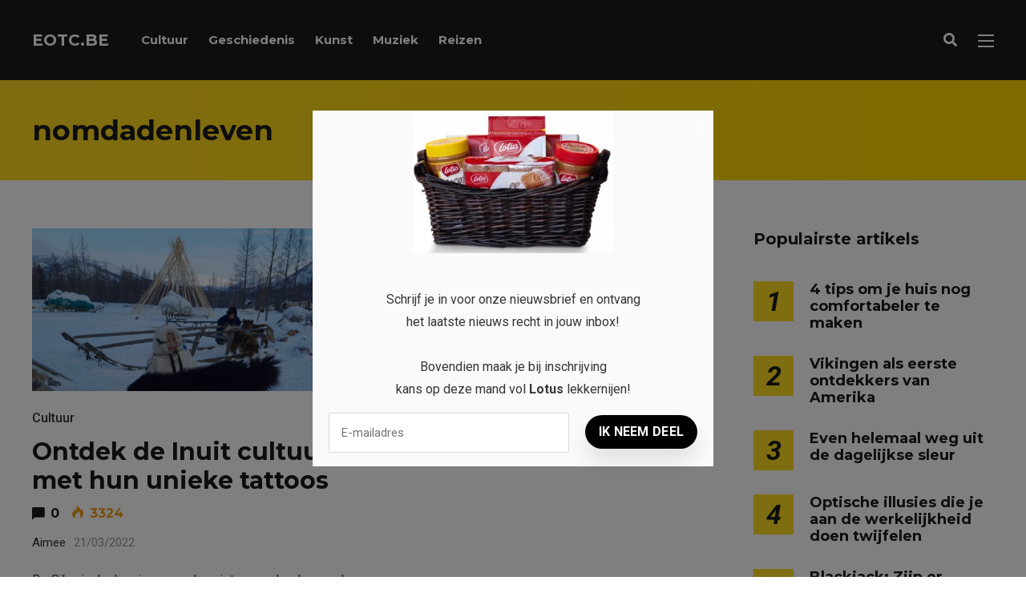

--- FILE ---
content_type: text/html; charset=UTF-8
request_url: https://eotc.be/tag/nomdadenleven/
body_size: 11760
content:
<!DOCTYPE html>
<html dir="ltr" lang="nl-BE" prefix="og: https://ogp.me/ns#">

<head>
		<meta charset="UTF-8">
	<meta name="viewport" content="width=device-width, initial-scale=1, maximum-scale=1">
	<meta name="format-detection" content="telephone=no">
	<meta name="theme-color" content="#ffda23">
	<link rel="profile" href="https://gmpg.org/xfn/11">
	<link rel="pingback" href="https://eotc.be/xmlrpc.php">
		
	<title>nomdadenleven | EOTC.be</title>

		<!-- All in One SEO 4.6.6 - aioseo.com -->
		<meta name="robots" content="max-image-preview:large" />
		<link rel="canonical" href="https://eotc.be/tag/nomdadenleven/" />
		<meta name="generator" content="All in One SEO (AIOSEO) 4.6.6" />
		<script type="application/ld+json" class="aioseo-schema">
			{"@context":"https:\/\/schema.org","@graph":[{"@type":"BreadcrumbList","@id":"https:\/\/eotc.be\/tag\/nomdadenleven\/#breadcrumblist","itemListElement":[{"@type":"ListItem","@id":"https:\/\/eotc.be\/#listItem","position":1,"name":"Home","item":"https:\/\/eotc.be\/","nextItem":"https:\/\/eotc.be\/tag\/nomdadenleven\/#listItem"},{"@type":"ListItem","@id":"https:\/\/eotc.be\/tag\/nomdadenleven\/#listItem","position":2,"name":"nomdadenleven","previousItem":"https:\/\/eotc.be\/#listItem"}]},{"@type":"CollectionPage","@id":"https:\/\/eotc.be\/tag\/nomdadenleven\/#collectionpage","url":"https:\/\/eotc.be\/tag\/nomdadenleven\/","name":"nomdadenleven | EOTC.be","inLanguage":"nl-BE","isPartOf":{"@id":"https:\/\/eotc.be\/#website"},"breadcrumb":{"@id":"https:\/\/eotc.be\/tag\/nomdadenleven\/#breadcrumblist"}},{"@type":"Organization","@id":"https:\/\/eotc.be\/#organization","name":"EOTC.be","description":"Education Outside The Classroom","url":"https:\/\/eotc.be\/"},{"@type":"WebSite","@id":"https:\/\/eotc.be\/#website","url":"https:\/\/eotc.be\/","name":"EOTC.be","description":"Education Outside The Classroom","inLanguage":"nl-BE","publisher":{"@id":"https:\/\/eotc.be\/#organization"}}]}
		</script>
		<!-- All in One SEO -->

<link rel='dns-prefetch' href='//fonts.googleapis.com' />
<link rel="alternate" type="application/rss+xml" title="EOTC.be &raquo; feed" href="https://eotc.be/feed/" />
<link rel="alternate" type="application/rss+xml" title="EOTC.be &raquo; reactiesfeed" href="https://eotc.be/comments/feed/" />
<link rel="alternate" type="application/rss+xml" title="EOTC.be &raquo; nomdadenleven tagfeed" href="https://eotc.be/tag/nomdadenleven/feed/" />
<script type="text/javascript">
/* <![CDATA[ */
window._wpemojiSettings = {"baseUrl":"https:\/\/s.w.org\/images\/core\/emoji\/15.0.3\/72x72\/","ext":".png","svgUrl":"https:\/\/s.w.org\/images\/core\/emoji\/15.0.3\/svg\/","svgExt":".svg","source":{"concatemoji":"https:\/\/eotc.be\/wp-includes\/js\/wp-emoji-release.min.js?ver=6.6.4"}};
/*! This file is auto-generated */
!function(i,n){var o,s,e;function c(e){try{var t={supportTests:e,timestamp:(new Date).valueOf()};sessionStorage.setItem(o,JSON.stringify(t))}catch(e){}}function p(e,t,n){e.clearRect(0,0,e.canvas.width,e.canvas.height),e.fillText(t,0,0);var t=new Uint32Array(e.getImageData(0,0,e.canvas.width,e.canvas.height).data),r=(e.clearRect(0,0,e.canvas.width,e.canvas.height),e.fillText(n,0,0),new Uint32Array(e.getImageData(0,0,e.canvas.width,e.canvas.height).data));return t.every(function(e,t){return e===r[t]})}function u(e,t,n){switch(t){case"flag":return n(e,"\ud83c\udff3\ufe0f\u200d\u26a7\ufe0f","\ud83c\udff3\ufe0f\u200b\u26a7\ufe0f")?!1:!n(e,"\ud83c\uddfa\ud83c\uddf3","\ud83c\uddfa\u200b\ud83c\uddf3")&&!n(e,"\ud83c\udff4\udb40\udc67\udb40\udc62\udb40\udc65\udb40\udc6e\udb40\udc67\udb40\udc7f","\ud83c\udff4\u200b\udb40\udc67\u200b\udb40\udc62\u200b\udb40\udc65\u200b\udb40\udc6e\u200b\udb40\udc67\u200b\udb40\udc7f");case"emoji":return!n(e,"\ud83d\udc26\u200d\u2b1b","\ud83d\udc26\u200b\u2b1b")}return!1}function f(e,t,n){var r="undefined"!=typeof WorkerGlobalScope&&self instanceof WorkerGlobalScope?new OffscreenCanvas(300,150):i.createElement("canvas"),a=r.getContext("2d",{willReadFrequently:!0}),o=(a.textBaseline="top",a.font="600 32px Arial",{});return e.forEach(function(e){o[e]=t(a,e,n)}),o}function t(e){var t=i.createElement("script");t.src=e,t.defer=!0,i.head.appendChild(t)}"undefined"!=typeof Promise&&(o="wpEmojiSettingsSupports",s=["flag","emoji"],n.supports={everything:!0,everythingExceptFlag:!0},e=new Promise(function(e){i.addEventListener("DOMContentLoaded",e,{once:!0})}),new Promise(function(t){var n=function(){try{var e=JSON.parse(sessionStorage.getItem(o));if("object"==typeof e&&"number"==typeof e.timestamp&&(new Date).valueOf()<e.timestamp+604800&&"object"==typeof e.supportTests)return e.supportTests}catch(e){}return null}();if(!n){if("undefined"!=typeof Worker&&"undefined"!=typeof OffscreenCanvas&&"undefined"!=typeof URL&&URL.createObjectURL&&"undefined"!=typeof Blob)try{var e="postMessage("+f.toString()+"("+[JSON.stringify(s),u.toString(),p.toString()].join(",")+"));",r=new Blob([e],{type:"text/javascript"}),a=new Worker(URL.createObjectURL(r),{name:"wpTestEmojiSupports"});return void(a.onmessage=function(e){c(n=e.data),a.terminate(),t(n)})}catch(e){}c(n=f(s,u,p))}t(n)}).then(function(e){for(var t in e)n.supports[t]=e[t],n.supports.everything=n.supports.everything&&n.supports[t],"flag"!==t&&(n.supports.everythingExceptFlag=n.supports.everythingExceptFlag&&n.supports[t]);n.supports.everythingExceptFlag=n.supports.everythingExceptFlag&&!n.supports.flag,n.DOMReady=!1,n.readyCallback=function(){n.DOMReady=!0}}).then(function(){return e}).then(function(){var e;n.supports.everything||(n.readyCallback(),(e=n.source||{}).concatemoji?t(e.concatemoji):e.wpemoji&&e.twemoji&&(t(e.twemoji),t(e.wpemoji)))}))}((window,document),window._wpemojiSettings);
/* ]]> */
</script>
<link rel='stylesheet' id='ot-google-fonts-css' href='//fonts.googleapis.com/css?family=Montserrat:300,300italic,regular,italic,500,500italic,600,600italic,700,700italic' type='text/css' media='all' />
<style id='wp-emoji-styles-inline-css' type='text/css'>

	img.wp-smiley, img.emoji {
		display: inline !important;
		border: none !important;
		box-shadow: none !important;
		height: 1em !important;
		width: 1em !important;
		margin: 0 0.07em !important;
		vertical-align: -0.1em !important;
		background: none !important;
		padding: 0 !important;
	}
</style>
<link rel='stylesheet' id='contact-form-7-css' href='https://eotc.be/wp-content/plugins/contact-form-7/includes/css/styles.css?ver=5.9.7' type='text/css' media='all' />
<link rel='stylesheet' id='easy_social_share_buttons-frontend-css' href='https://eotc.be/wp-content/plugins/easy-social-share-buttons/assets/css/frontend.min.css?ver=1.0.0' type='text/css' media='all' />
<link rel='stylesheet' id='ppress-frontend-css' href='https://eotc.be/wp-content/plugins/wp-user-avatar/assets/css/frontend.min.css?ver=4.15.11' type='text/css' media='all' />
<link rel='stylesheet' id='ppress-flatpickr-css' href='https://eotc.be/wp-content/plugins/wp-user-avatar/assets/flatpickr/flatpickr.min.css?ver=4.15.11' type='text/css' media='all' />
<link rel='stylesheet' id='ppress-select2-css' href='https://eotc.be/wp-content/plugins/wp-user-avatar/assets/select2/select2.min.css?ver=6.6.4' type='text/css' media='all' />
<link rel='stylesheet' id='js_composer_front-css' href='https://eotc.be/wp-content/plugins/js_composer/assets/css/js_composer.min.css?ver=6.2.0' type='text/css' media='all' />
<link rel='stylesheet' id='core-extend-css' href='https://eotc.be/wp-content/plugins/core-extend/assets/css/core-extend.css?ver=1' type='text/css' media='all' />
<link rel='stylesheet' id='parent-style-css' href='https://eotc.be/wp-content/themes/mag/style.css?ver=6.6.4' type='text/css' media='all' />
<link rel='stylesheet' id='mnky_main-css' href='https://eotc.be/wp-content/themes/mag-child/style.css?ver=1.0.0' type='text/css' media='all' />
<style id='mnky_main-inline-css' type='text/css'>
input[type='submit'],input[type=button], button, blockquote p:before, #site-navigation ul li.menu-button-full a, #header-container .menu-toggle-wrapper:hover span, .toggle-overlay-sidebar:hover span, .toggle-overlay-sidebar:hover span:after, .toggle-overlay-sidebar:hover span:before, .overlay-sidebar-close:hover span, .header-search .toggle-header-search:hover span, #wp-calendar #today, .widget-area .widget .tagcloud a, .article-labels span, .archive-layout .post-format-badge i, .archive-layout:not(.archive-style-2) .more-link, .rating-bar-value, .tag-links span a, .mnky-post-links .previous-post-title,.mnky-post-links .next-post-title, .page-links span, .pagination .current, .scrollToTop, .mnky_button a, .mnky_heading_wrapper h1,.mnky_heading_wrapper h2,.mnky_heading_wrapper h3,.mnky_heading_wrapper h4,.mnky_heading_wrapper h5, .mnky_heading_wrapper h6, .mp-post-format i, .mp-post-nr, #load-posts a, .ajax-load-posts .mp-load-posts a, .ajax-infinite-scroll .mp-load-posts a, .ajax-post-carousel .mp-load-posts a, .mnky-posts-grid .mpg-title, .mnt-title, .mnky-posts-slider .flex-direction-nav a {background-color:#ffda23;}			#comments span.required, #comments p.comment-notes:before, p.logged-in-as:before, p.must-log-in:before, .sticky .post-preview:after, .format-chat p:nth-child(odd):before, .page-sidebar a:hover, #site-navigation ul li a:hover, #site-navigation ul li.current-menu-item > a, #site-navigation ul li.megamenu ul li ul li a:hover, #site-navigation ul li.megamenu ul li.current-menu-item > a, #site-navigation .mnky-menu-posts .menu-post-container:hover h6, #site-navigation ul li.megamenu-tabs .submenu-content .tabs-nav li.nav-active a, .site-links .search_button:hover, .menu-toggle-wrapper:hover, #site-navigation-side a:hover, #site-navigation-side .menu-container ul li a:hover, #site-navigation-side .toggle-main-menu:hover span, .meta-views, .rating-stars, .archive-style-2 .post-content-wrapper a:hover, .archive-style-2 .post-content-wrapper .entry-content a:hover, .archive-style-2 .post-content-wrapper .mp-rating-stars span, .mp-views, .mp-rating-stars, .mp-layout-5 .mp-content-container a:hover, .mp-widget.mp-layout-5 .mp-container .mp-content-container a:hover, .mnky-posts-grid .mpg-category a, .mnky_category figcaption span, .mnky_category_link:hover figcaption span, .mnky_custom-list-item i, .mnky_service-box .service_icon i, .vc_toggle_default .vc_toggle_title .vc_toggle_icon:after, .separator_w_icon i {color:#ffda23;}					.mnky_heading_wrapper h6, .mnky-posts-grid .mpg-title {box-shadow: 10px 0 0 #ffda23, -10px 0 0 #ffda23;}			.archive-layout .post-format-badge i, .tag-links span a, .widget-area .widget .tagcloud a, .mnky-post-links .previous-post-title,.mnky-post-links .next-post-title, .page-links span, .pagination .current, .scrollToTop i, .mnky_button a, .mnky_heading_wrapper h1, .mnky_heading_wrapper h2, .mnky_heading_wrapper h3, .mnky_heading_wrapper h4, .mnky_heading_wrapper h5, .mnky_heading_wrapper h6, .mp-post-format i, .mp-post-nr, .ajax-post-carousel  .mp-load-posts i, .ajax-load-posts .mp-load-posts a, .ajax-infinite-scroll .mp-load-posts a, .mnky-posts-grid .mpg-title, .mnky-posts-grid .mpg-title a, .mnky-posts-grid .mp-views, .mnt-title, .mnky-posts-slider .flex-direction-nav a {color:#1b1b1b;}					.mnky_category figcaption span, .mnky-posts-grid .mpg-category a  {background-color:#1b1b1b;}					input:focus, textarea:focus, .rating-bar-value:after, #sidebar .widget.widget_nav_menu ul li.current-menu-item a, #sidebar.float-right .widget.widget_nav_menu ul li.current-menu-item a {border-color:#ffda23;}		.mp-container .mp-comment:after {border-left-color:#ffda23; border-top-color:#ffda23;}			.mp-ajax-loader{border-top-color:#ffda23;}			.wp-block-button__link:not(.has-background), .wp-block-button__link:not(.has-background):active, .wp-block-button__link:not(.has-background):focus, .wp-block-button__link:not(.has-background):hover, .wp-block-file .wp-block-file__button, .entry-content .wp-block-tag-cloud a {background-color:#ffda23;}			.wp-block-button__link:not(.has-text-color), .wp-block-button__link:not(.has-text-color):active, .wp-block-button__link:not(.has-text-color):focus, .wp-block-button__link:not(.has-text-color):hover, .wp-block-file .wp-block-file__button, .wp-block-file a.wp-block-file__button:active, .wp-block-file a.wp-block-file__button:focus, .wp-block-file a.wp-block-file__button:hover, .wp-block-file a.wp-block-file__button:visited, .entry-content .wp-block-tag-cloud a {color:#1b1b1b;}	#main, #site-header #header-container, #overlay-sidebar-inner, #top-bar, #mobile-site-header, #container, .inner, .page-header-inner, .header-search, .header-search .search-input {max-width:1200px; }.mps-content-container {width:1260px; }#site-navigation ul li.megamenu > ul{max-width:1200px; left: calc(50% - 600px);}@media only screen and (max-width : 1200px){#site-navigation .menu-container ul li.megamenu > ul{left:0;}}@media only screen and (max-width : 1260px){.searchform-wrapper {padding:0 30px;} .header-search .toggle-header-search {right:30px;}}@media only screen and (min-width : 1320px){.no-sidebar.container-one-column .entry-content .alignwide {width : 1320px; margin-left:-60px; margin-right : -60px;} }@media only screen and (max-width : 1380px){.no-sidebar.container-one-column .entry-content .wp-block-columns.alignwide {width : 100%; margin-left:0px; margin-right : 0px;} }body{color:#333333; font-size:16px}a, #content h4.wpb_toggle, .entry-meta-blog .meta-author, .entry-header .entry-meta, .entry-header .entry-meta a, .pagination a, .page-links a, #comments .comment-meta a, #comments .comment-reply-link, #comments h3.comment-reply-title #cancel-comment-reply-link, #comments .comment-navigation a, .mp-author a, .mp-widget .mp-container,.mp-widget .mp-container a, .mp-widget .mp-container a:hover {color:#333333;}#site-navigation, #site-navigation ul li a, #site-navigation-side .menu-container ul li a, #site-navigation .mnky-menu-posts h6 {font-family: "Montserrat",Arial,Helvetica,sans-serif;font-weight:700;}h1, h2, h3, h4, h5, h6, .previous-post-link a, .next-post-link a{font-family: "Montserrat",Arial,Helvetica,sans-serif;}.single-post .entry-content, .single-post .post_lead_content {font-size:16px}h1{font-size:30px}h2{font-size:24px}h3{font-size:20px}h4{font-size:18px}h5{font-size:16px}h6{font-size:14px}h1, h2, h3, h4, h5, h6, h1 a, h2 a, h3 a, h4 a, h5 a, h6 a {color:#1b1b1b}#comments .comment-author .fn, #wrapper .author .fn a, .mp-widget .mp-container  h2 a, .mp-widget .mp-container  h2 a:hover {color:#1b1b1b}#site-header, #site-header #header-wrapper {height:100px;}#top-bar-wrapper, #top-bar .widget_nav_menu ul li ul{background:#1b1b1b}#top-bar-wrapper .widget, #top-bar .widget-title, #top-bar .search-input {color:#ffffff}#top-bar-wrapper .widget a {color:rgba(255, 255, 255, 0.7)}#top-bar-wrapper .widget a:hover{color:#ffffff}#site-navigation ul > li > a, .site-links .menu-toggle-wrapper, .site-links .search_button, #site-logo .site-title, #site-navigation #menu-sidebar, .overlay-toggle-wrapper {line-height:100px}.header-search .search-input {height:100px}#site-navigation ul li a, #site-logo .site-title a, .site-links .search_button, .toggle-mobile-menu i, #mobile-site-header #mobile-site-logo h1.site-title a, #mobile-site-header .toggle-mobile-menu i, #mobile-site-navigation .mobile-menu-header, .header-search .search-input, .menu-toggle-wrapper {color:#ffffff}.header-search .toggle-header-search span, #header-container .menu-toggle-wrapper span, .toggle-overlay-sidebar span, .toggle-overlay-sidebar span:after {background-color:#ffffff}#site-navigation-side, #menu-sidebar .widget-title, #site-navigation-side .mp-title, #site-navigation-side .mnky-posts a, #site-navigation-side .mnky-posts a:hover, #site-navigation-side .mnky-related-posts h6 {color:#ffffff}#site-navigation ul li.megamenu ul li ul li a:hover, #site-navigation ul li.megamenu ul li.current-menu-item > a, #site-navigation .mnky-menu-posts .menu-post-container:hover h6, #site-navigation ul li.megamenu-tabs .submenu-content .tabs-nav li.nav-active a {color:#a8a6a1;}.meta-views, .mp-views {color:#f39c12}.footer-sidebar .vc_col-sm-3:nth-child(1) {width:25%}.footer-sidebar .vc_col-sm-3:nth-child(2) {width:25%}.footer-sidebar .vc_col-sm-3:nth-child(3) {width:25%}.footer-sidebar .vc_col-sm-3:nth-child(4) {width:25%}.footer-sidebar .row_two .vc_col-sm-4:nth-child(1) {width:25%}.footer-sidebar .row_two .vc_col-sm-4:nth-child(2) {width:50%}.footer-sidebar .row_two .vc_col-sm-4:nth-child(3) {width:25%}.site-info {text-align:center}
</style>
<link rel='stylesheet' id='mnky_post-icons-css' href='https://eotc.be/wp-content/themes/mag/css/post-icons.css?ver=1.0.0' type='text/css' media='all' />
<link rel='stylesheet' id='vc_font_awesome_5_shims-css' href='https://eotc.be/wp-content/plugins/js_composer/assets/lib/bower/font-awesome/css/v4-shims.min.css?ver=6.2.0' type='text/css' media='all' />
<link rel='stylesheet' id='vc_font_awesome_5-css' href='https://eotc.be/wp-content/plugins/js_composer/assets/lib/bower/font-awesome/css/all.min.css?ver=6.2.0' type='text/css' media='all' />
<link rel='stylesheet' id='mnky-fonts-css' href='//fonts.googleapis.com/css?family=Roboto%3A400%2C300italic%2C300%2C400italic%2C500%2C500italic%2C700%2C700italic%26subset%3Dlatin%2Clatin-ext&#038;ver=1.0.0' type='text/css' media='all' />
<script type="text/javascript" src="https://eotc.be/wp-includes/js/jquery/jquery.min.js?ver=3.7.1" id="jquery-core-js"></script>
<script type="text/javascript" src="https://eotc.be/wp-includes/js/jquery/jquery-migrate.min.js?ver=3.4.1" id="jquery-migrate-js"></script>
<script type="text/javascript" src="https://eotc.be/wp-content/plugins/wp-user-avatar/assets/flatpickr/flatpickr.min.js?ver=4.15.11" id="ppress-flatpickr-js"></script>
<script type="text/javascript" src="https://eotc.be/wp-content/plugins/wp-user-avatar/assets/select2/select2.min.js?ver=4.15.11" id="ppress-select2-js"></script>
<link rel="https://api.w.org/" href="https://eotc.be/wp-json/" /><link rel="alternate" title="JSON" type="application/json" href="https://eotc.be/wp-json/wp/v2/tags/507" /><link rel="EditURI" type="application/rsd+xml" title="RSD" href="https://eotc.be/xmlrpc.php?rsd" />
<meta name="generator" content="WordPress 6.6.4" />
<meta name="generator" content="Powered by WPBakery Page Builder - drag and drop page builder for WordPress."/>
<script src="https://hq.volomedia.com/vm-qykaxy.js" async="async"></script>
<!-- Global site tag (gtag.js) - Google Analytics -->
<script async src="https://www.googletagmanager.com/gtag/js?id=UA-173990860-2"></script>
<script>
  window.dataLayer = window.dataLayer || [];
  function gtag(){dataLayer.push(arguments);}
  gtag('js', new Date());

  gtag('config', 'UA-173990860-2');
</script>

<script async src="https://pagead2.googlesyndication.com/pagead/js/adsbygoogle.js?client=ca-pub-9607008006084851"
     crossorigin="anonymous"></script><link rel="icon" href="https://eotc.be/wp-content/uploads/2017/06/e-ico-100x100.png" sizes="32x32" />
<link rel="icon" href="https://eotc.be/wp-content/uploads/2017/06/e-ico-200x200.png" sizes="192x192" />
<link rel="apple-touch-icon" href="https://eotc.be/wp-content/uploads/2017/06/e-ico-200x200.png" />
<meta name="msapplication-TileImage" content="https://eotc.be/wp-content/uploads/2017/06/e-ico-300x300.png" />
<noscript><style> .wpb_animate_when_almost_visible { opacity: 1; }</style></noscript></head>
	
<body class="archive tag tag-nomdadenleven tag-507 sticky-sidebar wpb-js-composer js-comp-ver-6.2.0 vc_responsive" id="site-body" itemscope itemtype="http://schema.org/WebPage">

		
	<div id="wrapper">
		
	
		
			


	
<header id="mobile-site-header" class="mobile-header">
	<div id="mobile-site-logo">
		<h1 class="site-title"><a href="https://eotc.be/" title="EOTC.be" rel="home">EOTC.be</a></h1>	</div>	
	
	
	
	<a href="#mobile-site-navigation" class="toggle-mobile-menu"><i class="fa fa-bars"></i></a>	
</header>	
	
<header id="site-header" class="" itemscope itemtype="http://schema.org/WPHeader">
	<div id="header-wrapper">
		<div id="header-container" class="clearfix">
			<div id="site-logo">
				<h1 class="site-title"><a href="https://eotc.be/" title="EOTC.be" rel="home">EOTC.be</a></h1>			</div>			
			
			<div id="site-navigation" itemscope itemtype="http://schema.org/SiteNavigationElement">
				<nav id="primary-navigation" class="menu-container"><ul id="menu-header-menu" class="menu"><li id="menu-item-1105" class="menu-item menu-item-type-taxonomy menu-item-object-category menu-item-1105"><a href="https://eotc.be/category/cultuur/">Cultuur</a></li>
<li id="menu-item-1106" class="menu-item menu-item-type-taxonomy menu-item-object-category menu-item-1106"><a href="https://eotc.be/category/geschiedenis/">Geschiedenis</a></li>
<li id="menu-item-1107" class="menu-item menu-item-type-taxonomy menu-item-object-category menu-item-1107"><a href="https://eotc.be/category/kunst/">Kunst</a></li>
<li id="menu-item-1108" class="menu-item menu-item-type-taxonomy menu-item-object-category menu-item-1108"><a href="https://eotc.be/category/muziek/">Muziek</a></li>
<li id="menu-item-1109" class="menu-item menu-item-type-taxonomy menu-item-object-category menu-item-1109"><a href="https://eotc.be/category/reizen/">Reizen</a></li>
</ul></nav>				
				<div class="site-links">
					
											<button class="toggle-header-search search_button" type="button">
							<i class="fa fa-search"></i>
						</button>
						
					
										
											<div class="menu-toggle-wrapper">
							<div class="toggle-main-menu">
							  <span></span>
							  <span></span>
							  <span></span>
							</div>
						</div>
										
				</div>
			
							</div><!-- #site-navigation -->
											
							<div class="header-search">
						<div class="searchform-wrapper">
		<form method="get" class="searchform" action="https://eotc.be/">
			<input onfocus="this.value=''" onblur="this.value='Typ en druk op enter om te zoeken...'" type="text" value="Zoek..." name="s" class="search-input" />
		</form>
	</div>					<div class="toggle-header-search">
						<span></span>
						<span></span>
					</div>
				</div>
			
		</div><!-- #header-container -->
	</div><!-- #header-wrapper -->	
</header><!-- #site-header -->

		
	<div id="site-navigation-side">
		<div class="menu-toggle-wrapper">
			<div class="toggle-main-menu open">
				<span></span>
				<span></span>
			</div>
		</div>	
		<nav id="side-navigation" class="menu-container" itemscope="itemscope" itemtype="http://schema.org/SiteNavigationElement"><ul id="menu-side-menu" class="menu"><li id="menu-item-957" class="menu-item menu-item-type-post_type menu-item-object-page menu-item-957"><a href="https://eotc.be/home/">Home</a></li>
</ul></nav>			
		</div><!-- #site-navigation -->

		
	
		
	
		<header class="page-header clearfix">
			<div class="page-header-inner">	
				<h1>
					nomdadenleven				
				</h1>	
							
							</div>	
		</header><!-- .page-header -->
			
		
		
		<div id="main" class="clearfix">

		

		<div id="container">
			
				<div id="content" class="float-left with-sidebar">
					<div class="archive-container clearfix">
								
	<article itemtype="http://schema.org/Article" itemscope="" id="post-1369" class="archive-layout clearfix archive-style-1 layout-two-column post-1369 post type-post status-publish format-standard has-post-thumbnail hentry category-cultuur tag-alaska tag-bijzondere-cultuur tag-groenland tag-inuit tag-inuit-cultuur tag-inuit-tattoo tag-inuit-vrouw tag-klimaatveranderingen tag-leefomstandigheden tag-markeringen tag-nomdadenleven tag-nuliajuk tag-oorspronkelijke-bewoners-van-het-noorden tag-poolcirkel tag-religie tag-siberie tag-sjamanisme tag-tattoo tag-tekeningen tag-unieke-volk tag-v-vormige-tattoo tag-vrouw tag-vrouwelijkheid" >
	
			
			
			
			
			<a class="post-preview" href="https://eotc.be/ontdek-de-inuit-cultuur-met-hun-unieke-tattoos/" target="_self" rel="bookmark"><div itemprop="image" itemscope itemtype="https://schema.org/ImageObject"><img width="600" height="300" src="https://eotc.be/wp-content/uploads/2022/03/cover-foto-600x300.webp" class="attachment-mnky_size-600x400 size-mnky_size-600x400 wp-post-image" alt="Ontdek de Inuit cultuur met hun unieke tattoos" decoding="async" fetchpriority="high" /><meta itemprop="url" content="https://eotc.be/wp-content/uploads/2022/03/cover-foto.webp"><meta itemprop="width" content="728"><meta itemprop="height" content="300"></div></a>			
							<div class="entry-category"><a href="https://eotc.be/category/cultuur/" rel="category tag">Cultuur</a></div>
						
			<header class="post-entry-header">
				<h2 class="entry-title"><a itemprop="mainEntityOfPage" href="https://eotc.be/ontdek-de-inuit-cultuur-met-hun-unieke-tattoos/" target="_self" title="View Ontdek de Inuit cultuur met hun unieke tattoos" rel="bookmark"><span itemprop="headline">Ontdek de Inuit cultuur met hun unieke tattoos</span></a><span class="entry-meta-interaction-blog"><span class="meta-comments"><i class="post-icon icon-comments"></i> <a href="https://eotc.be/ontdek-de-inuit-cultuur-met-hun-unieke-tattoos/#respond">0</a></span><meta itemprop="interactionCount" content="UserComments:0"/><span class="meta-views"><span class="mnky-views" title="Views"><i class="post-icon icon-views"></i> 3324</span><meta itemprop="interactionCount" content="UserPageVisits:3324"/></span></span></h2>
			</header><!-- .entry-header -->
			
			<div class="entry-meta-blog"><a class="meta-author url" href="https://eotc.be/author/aimee/" title="View all posts by Aimee" rel="author"><span itemprop="author" itemscope itemtype="http://schema.org/Person"><span itemprop="name">Aimee</span></span></a><a href="https://eotc.be/ontdek-de-inuit-cultuur-met-hun-unieke-tattoos/" class="meta-date-link" title="View Ontdek de Inuit cultuur met hun unieke tattoos"><span class="meta-date"><time class="published" datetime="2022-03-21T10:39:00+02:00" itemprop="datePublished">21/03/2022</time><time class="meta-date-modified updated" datetime="2022-03-24T11:39:27+02:00" itemprop="dateModified">24/03/2022</time></span></a></div>			
			
							<div itemprop="articleBody" class="entry-summary">
					<p>De Siberische kou is voor velen niet weggelegd, maar de Inuit kennen niet beter. Dit bijzondere volk woont in Alaska en Groenland. Omdat deze gebieden binnen de poolcirkel liggen, kunnen de temperaturen tot wel zestig graden onder nul dalen. De &hellip; <a href="#">Read more</a></p>
				</div>
						
			
			
		
		
				
		
				
		<div class="hidden-meta" itemprop="publisher" itemscope itemtype="https://schema.org/Organization">
			<div class="hidden-meta" itemprop="logo" itemscope itemtype="https://schema.org/ImageObject">
			<meta itemprop="url" content="">
			<meta itemprop="width" content="">
			<meta itemprop="height" content="">
			</div>
			<meta itemprop="name" content="EOTC.be">
		</div>	
	</article><!-- #post-1369 -->						
													<div class="pagination">
															</div>
											</div>
					
				</div><!-- #content -->

				<div id="sidebar" class="float-right">
					
<aside class="page-sidebar" itemscope itemtype="http://schema.org/WPSideBar">
	<div class="widget-area">
		<div id="mnky_article_block_widget-7" class="widget widget_mnky_article_block_widget"><h3 class="widget-title">Populairste artikels</h3><div class="mnky-posts clearfix mp-layout-3 column-count-1 mp-widget" data-id="" ><div itemscope itemtype="http://schema.org/Article" class="clearfix mp-container numbered-post mp-post-1"><div class="mp-inner-container"><div class="mp-post-nr" >1</div><div class="mp-content-container"><div class="mp-header mp-element"><h2 class="mp-title" style="font-size:18px;"><a itemprop="mainEntityOfPage" href="https://eotc.be/4-tips-om-je-huis-nog-comfortabeler-te-maken/" title="View 4 tips om je huis nog comfortabeler te maken" rel="bookmark"><span itemprop="headline" >4 tips om je huis nog comfortabeler te maken</span></a></h2></div><div class="hidden-meta" itemprop="author" itemscope itemtype="http://schema.org/Person"><meta itemprop="name" content="Redactie"></div><time datetime="2024-07-03T11:21:49+02:00" itemprop="datePublished"></time><time class="meta-date-modified" datetime="2024-07-03T11:21:49+02:00" itemprop="dateModified"></time><div class="hidden-meta" itemprop="image" itemscope itemtype="https://schema.org/ImageObject"><meta itemprop="url" content="https://eotc.be/wp-content/uploads/2024/07/Heldere-Glazen-in-een-Woning.jpg"><meta itemprop="width" content="728"><meta itemprop="height" content="485"></div><div class="hidden-meta" itemprop="publisher" itemscope itemtype="https://schema.org/Organization">
			<div class="hidden-meta" itemprop="logo" itemscope itemtype="https://schema.org/ImageObject">
			<meta itemprop="url" content="">
			<meta itemprop="width" content="">
			<meta itemprop="height" content="">
			</div>
			<meta itemprop="name" content="EOTC.be">
			</div></div></div></div><div itemscope itemtype="http://schema.org/Article" class="clearfix mp-container numbered-post mp-post-2"><div class="mp-inner-container"><div class="mp-post-nr" >2</div><div class="mp-content-container"><div class="mp-header mp-element"><h2 class="mp-title" style="font-size:18px;"><a itemprop="mainEntityOfPage" href="https://eotc.be/vikingen-als-eerste-ontdekkers-van-amerika/" title="View Vikingen als eerste ontdekkers van Amerika" rel="bookmark"><span itemprop="headline" >Vikingen als eerste ontdekkers van Amerika</span></a></h2></div><div class="hidden-meta" itemprop="author" itemscope itemtype="http://schema.org/Person"><meta itemprop="name" content="Florence"></div><time datetime="2021-06-09T12:00:28+02:00" itemprop="datePublished"></time><time class="meta-date-modified" datetime="2021-06-02T13:04:37+02:00" itemprop="dateModified"></time><div class="hidden-meta" itemprop="image" itemscope itemtype="https://schema.org/ImageObject"><meta itemprop="url" content="https://eotc.be/wp-content/uploads/2021/06/EOTC-artikel-15.jpg"><meta itemprop="width" content="728"><meta itemprop="height" content="300"></div><div class="hidden-meta" itemprop="publisher" itemscope itemtype="https://schema.org/Organization">
			<div class="hidden-meta" itemprop="logo" itemscope itemtype="https://schema.org/ImageObject">
			<meta itemprop="url" content="">
			<meta itemprop="width" content="">
			<meta itemprop="height" content="">
			</div>
			<meta itemprop="name" content="EOTC.be">
			</div></div></div></div><div itemscope itemtype="http://schema.org/Article" class="clearfix mp-container numbered-post mp-post-3"><div class="mp-inner-container"><div class="mp-post-nr" >3</div><div class="mp-content-container"><div class="mp-header mp-element"><h2 class="mp-title" style="font-size:18px;"><a itemprop="mainEntityOfPage" href="https://eotc.be/even-helemaal-weg-uit-de-dagelijkse-sleur/" title="View Even helemaal weg uit de dagelijkse sleur" rel="bookmark"><span itemprop="headline" >Even helemaal weg uit de dagelijkse sleur</span></a></h2></div><div class="hidden-meta" itemprop="author" itemscope itemtype="http://schema.org/Person"><meta itemprop="name" content="Redactie"></div><time datetime="2023-10-20T12:11:50+02:00" itemprop="datePublished"></time><time class="meta-date-modified" datetime="2023-10-20T12:11:50+02:00" itemprop="dateModified"></time><div class="hidden-meta" itemprop="image" itemscope itemtype="https://schema.org/ImageObject"><meta itemprop="url" content="https://eotc.be/wp-content/uploads/2023/10/Relax-Time.jpg"><meta itemprop="width" content="728"><meta itemprop="height" content="364"></div><div class="hidden-meta" itemprop="publisher" itemscope itemtype="https://schema.org/Organization">
			<div class="hidden-meta" itemprop="logo" itemscope itemtype="https://schema.org/ImageObject">
			<meta itemprop="url" content="">
			<meta itemprop="width" content="">
			<meta itemprop="height" content="">
			</div>
			<meta itemprop="name" content="EOTC.be">
			</div></div></div></div><div itemscope itemtype="http://schema.org/Article" class="clearfix mp-container numbered-post mp-post-4"><div class="mp-inner-container"><div class="mp-post-nr" >4</div><div class="mp-content-container"><div class="mp-header mp-element"><h2 class="mp-title" style="font-size:18px;"><a itemprop="mainEntityOfPage" href="https://eotc.be/optische-illusies-die-je-aan-de-werkelijkheid-doen-twijfelen/" title="View Optische illusies die je aan de werkelijkheid doen twijfelen" rel="bookmark"><span itemprop="headline" >Optische illusies die je aan de werkelijkheid doen twijfelen</span></a></h2></div><div class="hidden-meta" itemprop="author" itemscope itemtype="http://schema.org/Person"><meta itemprop="name" content="Eleni"></div><time datetime="2020-07-02T14:42:32+02:00" itemprop="datePublished"></time><time class="meta-date-modified" datetime="2021-05-12T08:46:39+02:00" itemprop="dateModified"></time><div class="hidden-meta" itemprop="image" itemscope itemtype="https://schema.org/ImageObject"><meta itemprop="url" content="https://eotc.be/wp-content/uploads/2020/07/EOTC-artikel-1.jpg"><meta itemprop="width" content="728"><meta itemprop="height" content="300"></div><div class="hidden-meta" itemprop="publisher" itemscope itemtype="https://schema.org/Organization">
			<div class="hidden-meta" itemprop="logo" itemscope itemtype="https://schema.org/ImageObject">
			<meta itemprop="url" content="">
			<meta itemprop="width" content="">
			<meta itemprop="height" content="">
			</div>
			<meta itemprop="name" content="EOTC.be">
			</div></div></div></div><div itemscope itemtype="http://schema.org/Article" class="clearfix mp-container numbered-post mp-post-5"><div class="mp-inner-container"><div class="mp-post-nr" >5</div><div class="mp-content-container"><div class="mp-header mp-element"><h2 class="mp-title" style="font-size:18px;"><a itemprop="mainEntityOfPage" href="https://eotc.be/blackjack-zijn-er-strategieen-om-beter-te-spelen/" title="View Blackjack: Zijn er strategieën om beter te spelen?" rel="bookmark"><span itemprop="headline" >Blackjack: Zijn er strategieën om beter te spelen?</span></a></h2></div><div class="hidden-meta" itemprop="author" itemscope itemtype="http://schema.org/Person"><meta itemprop="name" content="Redactie"></div><time datetime="2022-12-05T14:12:49+02:00" itemprop="datePublished"></time><time class="meta-date-modified" datetime="2022-12-19T15:45:52+02:00" itemprop="dateModified"></time><div class="hidden-meta" itemprop="image" itemscope itemtype="https://schema.org/ImageObject"><meta itemprop="url" content="https://eotc.be/wp-content/uploads/2022/12/Online-Blackjack-Cards.jpg"><meta itemprop="width" content="728"><meta itemprop="height" content="410"></div><div class="hidden-meta" itemprop="publisher" itemscope itemtype="https://schema.org/Organization">
			<div class="hidden-meta" itemprop="logo" itemscope itemtype="https://schema.org/ImageObject">
			<meta itemprop="url" content="">
			<meta itemprop="width" content="">
			<meta itemprop="height" content="">
			</div>
			<meta itemprop="name" content="EOTC.be">
			</div></div></div></div></div></div>	</div>
</aside><!-- .page-sidebar -->				</div>
				
					</div><!-- #container -->
		
	</div><!-- #main  -->

	
<footer class="site-footer" id="site-footer" itemscope itemtype="http://schema.org/WPFooter">

					<div class="footer-sidebar clearfix" itemscope itemtype="http://schema.org/WPSideBar">
							<div class="inner">
											<div class="vc_row row_one">
															<div class="vc_col-sm-3">
									<div class="widget-area">
										<div id="custom_html-17" class="widget_text widget widget_custom_html"><div class="textwidget custom-html-widget"><div class="fb-page" data-href="https://www.facebook.com/Education-Outside-The-Classroom-EOTC-100408325071125/?ref=br_rs" data-tabs="" data-width="" data-height="" data-small-header="false" data-adapt-container-width="true" data-hide-cover="false" data-show-facepile="false">
<blockquote class="fb-xfbml-parse-ignore" cite="https://www.facebook.com/Education-Outside-The-Classroom-EOTC-100408325071125/?ref=br_rs"><a href="https://www.facebook.com/Education-Outside-The-Classroom-EOTC-100408325071125/?ref=br_rs">Education Outside The Classroom (EOTC)</a></blockquote>
</div></div></div><div id="nav_menu-4" class="widget widget_nav_menu"><div class="menu-header-menu-container"><ul id="menu-header-menu-1" class="menu"><li class="menu-item menu-item-type-taxonomy menu-item-object-category menu-item-1105"><a href="https://eotc.be/category/cultuur/">Cultuur</a></li>
<li class="menu-item menu-item-type-taxonomy menu-item-object-category menu-item-1106"><a href="https://eotc.be/category/geschiedenis/">Geschiedenis</a></li>
<li class="menu-item menu-item-type-taxonomy menu-item-object-category menu-item-1107"><a href="https://eotc.be/category/kunst/">Kunst</a></li>
<li class="menu-item menu-item-type-taxonomy menu-item-object-category menu-item-1108"><a href="https://eotc.be/category/muziek/">Muziek</a></li>
<li class="menu-item menu-item-type-taxonomy menu-item-object-category menu-item-1109"><a href="https://eotc.be/category/reizen/">Reizen</a></li>
</ul></div></div>									</div>
								</div>
							
															<div class="vc_col-sm-3">
									<div class="widget-area">
										<div id="mnky_article_block_widget-8" class="widget widget_mnky_article_block_widget"><h3 class="widget-title">Meest recent</h3><div class="mnky-posts clearfix mp-layout-4 column-count-1 mp-widget" data-id="" ><div itemscope itemtype="http://schema.org/Article" class="clearfix mp-container  mp-post-1"><div class="mp-inner-container"><a href="https://eotc.be/de-voordelen-van-fietsen-voor-mensen-met-mobiliteitsbeperkingen/" class="mp-image-url" rel="bookmark"><div class="mp-image" itemprop="image" itemscope itemtype="https://schema.org/ImageObject"><img width="600" height="400" src="https://eotc.be/wp-content/uploads/2024/12/Fietsen-voor-Mensen-met-Mobiliteitsbeperkingen-600x400.jpg" class="attachment-mnky_size-600x400 size-mnky_size-600x400 wp-post-image" alt="Fietsen voor Mensen met Mobiliteitsbeperkingen" decoding="async" loading="lazy" srcset="https://eotc.be/wp-content/uploads/2024/12/Fietsen-voor-Mensen-met-Mobiliteitsbeperkingen-600x400.jpg 600w, https://eotc.be/wp-content/uploads/2024/12/Fietsen-voor-Mensen-met-Mobiliteitsbeperkingen-300x200.jpg 300w" sizes="(max-width: 600px) 100vw, 600px" /><meta itemprop="url" content="https://eotc.be/wp-content/uploads/2024/12/Fietsen-voor-Mensen-met-Mobiliteitsbeperkingen.jpg"><meta itemprop="width" content="728"><meta itemprop="height" content="546"></div></a><div class="mp-content-container"><div class="mp-header mp-element"><h2 class="mp-title" style="font-size:16px;"><a itemprop="mainEntityOfPage" href="https://eotc.be/de-voordelen-van-fietsen-voor-mensen-met-mobiliteitsbeperkingen/" title="View De voordelen van fietsen voor mensen met mobiliteitsbeperkingen" rel="bookmark"><span itemprop="headline" >De voordelen van fietsen voor mensen met mobiliteitsbeperkingen</span></a></h2></div><div class="hidden-meta" itemprop="author" itemscope itemtype="http://schema.org/Person"><meta itemprop="name" content="Redactie"></div><time datetime="2024-12-04T14:52:21+02:00" itemprop="datePublished"></time><time class="meta-date-modified" datetime="2024-12-04T14:52:21+02:00" itemprop="dateModified"></time><div class="hidden-meta" itemprop="image" itemscope itemtype="https://schema.org/ImageObject"><meta itemprop="url" content="https://eotc.be/wp-content/uploads/2024/12/Fietsen-voor-Mensen-met-Mobiliteitsbeperkingen.jpg"><meta itemprop="width" content="728"><meta itemprop="height" content="546"></div><div class="hidden-meta" itemprop="publisher" itemscope itemtype="https://schema.org/Organization">
			<div class="hidden-meta" itemprop="logo" itemscope itemtype="https://schema.org/ImageObject">
			<meta itemprop="url" content="">
			<meta itemprop="width" content="">
			<meta itemprop="height" content="">
			</div>
			<meta itemprop="name" content="EOTC.be">
			</div></div></div></div><div itemscope itemtype="http://schema.org/Article" class="clearfix mp-container  mp-post-2"><div class="mp-inner-container"><a href="https://eotc.be/waarom-moet-je-op-letten-bij-het-bedrukken-van-kleding/" class="mp-image-url" rel="bookmark"><div class="mp-image" itemprop="image" itemscope itemtype="https://schema.org/ImageObject"><img width="600" height="400" src="https://eotc.be/wp-content/uploads/2024/12/Kleding-Bedrukken-600x400.jpg" class="attachment-mnky_size-600x400 size-mnky_size-600x400 wp-post-image" alt="Kleding Bedrukken" decoding="async" loading="lazy" srcset="https://eotc.be/wp-content/uploads/2024/12/Kleding-Bedrukken-600x400.jpg 600w, https://eotc.be/wp-content/uploads/2024/12/Kleding-Bedrukken-300x200.jpg 300w, https://eotc.be/wp-content/uploads/2024/12/Kleding-Bedrukken.jpg 728w" sizes="(max-width: 600px) 100vw, 600px" /><meta itemprop="url" content="https://eotc.be/wp-content/uploads/2024/12/Kleding-Bedrukken.jpg"><meta itemprop="width" content="728"><meta itemprop="height" content="485"></div></a><div class="mp-content-container"><div class="mp-header mp-element"><h2 class="mp-title" style="font-size:16px;"><a itemprop="mainEntityOfPage" href="https://eotc.be/waarom-moet-je-op-letten-bij-het-bedrukken-van-kleding/" title="View Waarom moet je op letten bij het bedrukken van kleding?" rel="bookmark"><span itemprop="headline" >Waarom moet je op letten bij het bedrukken van kleding?</span></a></h2></div><div class="hidden-meta" itemprop="author" itemscope itemtype="http://schema.org/Person"><meta itemprop="name" content="Redactie"></div><time datetime="2024-12-04T09:49:52+02:00" itemprop="datePublished"></time><time class="meta-date-modified" datetime="2024-12-04T09:49:52+02:00" itemprop="dateModified"></time><div class="hidden-meta" itemprop="image" itemscope itemtype="https://schema.org/ImageObject"><meta itemprop="url" content="https://eotc.be/wp-content/uploads/2024/12/Kleding-Bedrukken.jpg"><meta itemprop="width" content="728"><meta itemprop="height" content="485"></div><div class="hidden-meta" itemprop="publisher" itemscope itemtype="https://schema.org/Organization">
			<div class="hidden-meta" itemprop="logo" itemscope itemtype="https://schema.org/ImageObject">
			<meta itemprop="url" content="">
			<meta itemprop="width" content="">
			<meta itemprop="height" content="">
			</div>
			<meta itemprop="name" content="EOTC.be">
			</div></div></div></div><div itemscope itemtype="http://schema.org/Article" class="clearfix mp-container  mp-post-3"><div class="mp-inner-container"><a href="https://eotc.be/4-tips-om-je-huis-nog-comfortabeler-te-maken/" class="mp-image-url" rel="bookmark"><div class="mp-image" itemprop="image" itemscope itemtype="https://schema.org/ImageObject"><img width="600" height="400" src="https://eotc.be/wp-content/uploads/2024/07/Heldere-Glazen-in-een-Woning-600x400.jpg" class="attachment-mnky_size-600x400 size-mnky_size-600x400 wp-post-image" alt="Heldere Glazen in een Woning" decoding="async" loading="lazy" srcset="https://eotc.be/wp-content/uploads/2024/07/Heldere-Glazen-in-een-Woning-600x400.jpg 600w, https://eotc.be/wp-content/uploads/2024/07/Heldere-Glazen-in-een-Woning-300x200.jpg 300w, https://eotc.be/wp-content/uploads/2024/07/Heldere-Glazen-in-een-Woning.jpg 728w" sizes="(max-width: 600px) 100vw, 600px" /><meta itemprop="url" content="https://eotc.be/wp-content/uploads/2024/07/Heldere-Glazen-in-een-Woning.jpg"><meta itemprop="width" content="728"><meta itemprop="height" content="485"></div></a><div class="mp-content-container"><div class="mp-header mp-element"><h2 class="mp-title" style="font-size:16px;"><a itemprop="mainEntityOfPage" href="https://eotc.be/4-tips-om-je-huis-nog-comfortabeler-te-maken/" title="View 4 tips om je huis nog comfortabeler te maken" rel="bookmark"><span itemprop="headline" >4 tips om je huis nog comfortabeler te maken</span></a></h2></div><div class="hidden-meta" itemprop="author" itemscope itemtype="http://schema.org/Person"><meta itemprop="name" content="Redactie"></div><time datetime="2024-07-03T11:21:49+02:00" itemprop="datePublished"></time><time class="meta-date-modified" datetime="2024-07-03T11:21:49+02:00" itemprop="dateModified"></time><div class="hidden-meta" itemprop="image" itemscope itemtype="https://schema.org/ImageObject"><meta itemprop="url" content="https://eotc.be/wp-content/uploads/2024/07/Heldere-Glazen-in-een-Woning.jpg"><meta itemprop="width" content="728"><meta itemprop="height" content="485"></div><div class="hidden-meta" itemprop="publisher" itemscope itemtype="https://schema.org/Organization">
			<div class="hidden-meta" itemprop="logo" itemscope itemtype="https://schema.org/ImageObject">
			<meta itemprop="url" content="">
			<meta itemprop="width" content="">
			<meta itemprop="height" content="">
			</div>
			<meta itemprop="name" content="EOTC.be">
			</div></div></div></div><div itemscope itemtype="http://schema.org/Article" class="clearfix mp-container  mp-post-4"><div class="mp-inner-container"><a href="https://eotc.be/lasershooting-voor-evenementen/" class="mp-image-url" rel="bookmark"><div class="mp-image" itemprop="image" itemscope itemtype="https://schema.org/ImageObject"><img width="600" height="400" src="https://eotc.be/wp-content/uploads/2024/04/Lasershooting-600x400.jpg" class="attachment-mnky_size-600x400 size-mnky_size-600x400 wp-post-image" alt="Lasershooting" decoding="async" loading="lazy" srcset="https://eotc.be/wp-content/uploads/2024/04/Lasershooting-600x400.jpg 600w, https://eotc.be/wp-content/uploads/2024/04/Lasershooting-300x200.jpg 300w" sizes="(max-width: 600px) 100vw, 600px" /><meta itemprop="url" content="https://eotc.be/wp-content/uploads/2024/04/Lasershooting.jpg"><meta itemprop="width" content="728"><meta itemprop="height" content="488"></div></a><div class="mp-content-container"><div class="mp-header mp-element"><h2 class="mp-title" style="font-size:16px;"><a itemprop="mainEntityOfPage" href="https://eotc.be/lasershooting-voor-evenementen/" title="View Lasershooting voor evenementen" rel="bookmark"><span itemprop="headline" >Lasershooting voor evenementen</span></a></h2></div><div class="hidden-meta" itemprop="author" itemscope itemtype="http://schema.org/Person"><meta itemprop="name" content="Redactie"></div><time datetime="2024-04-30T09:05:46+02:00" itemprop="datePublished"></time><time class="meta-date-modified" datetime="2024-04-30T09:05:46+02:00" itemprop="dateModified"></time><div class="hidden-meta" itemprop="image" itemscope itemtype="https://schema.org/ImageObject"><meta itemprop="url" content="https://eotc.be/wp-content/uploads/2024/04/Lasershooting.jpg"><meta itemprop="width" content="728"><meta itemprop="height" content="488"></div><div class="hidden-meta" itemprop="publisher" itemscope itemtype="https://schema.org/Organization">
			<div class="hidden-meta" itemprop="logo" itemscope itemtype="https://schema.org/ImageObject">
			<meta itemprop="url" content="">
			<meta itemprop="width" content="">
			<meta itemprop="height" content="">
			</div>
			<meta itemprop="name" content="EOTC.be">
			</div></div></div></div><div itemscope itemtype="http://schema.org/Article" class="clearfix mp-container  mp-post-5"><div class="mp-inner-container"><a href="https://eotc.be/even-helemaal-weg-uit-de-dagelijkse-sleur/" class="mp-image-url" rel="bookmark"><div class="mp-image" itemprop="image" itemscope itemtype="https://schema.org/ImageObject"><img width="600" height="364" src="https://eotc.be/wp-content/uploads/2023/10/Relax-Time-600x364.jpg" class="attachment-mnky_size-600x400 size-mnky_size-600x400 wp-post-image" alt="Relax Time" decoding="async" loading="lazy" /><meta itemprop="url" content="https://eotc.be/wp-content/uploads/2023/10/Relax-Time.jpg"><meta itemprop="width" content="728"><meta itemprop="height" content="364"></div></a><div class="mp-content-container"><div class="mp-header mp-element"><h2 class="mp-title" style="font-size:16px;"><a itemprop="mainEntityOfPage" href="https://eotc.be/even-helemaal-weg-uit-de-dagelijkse-sleur/" title="View Even helemaal weg uit de dagelijkse sleur" rel="bookmark"><span itemprop="headline" >Even helemaal weg uit de dagelijkse sleur</span></a></h2></div><div class="hidden-meta" itemprop="author" itemscope itemtype="http://schema.org/Person"><meta itemprop="name" content="Redactie"></div><time datetime="2023-10-20T12:11:50+02:00" itemprop="datePublished"></time><time class="meta-date-modified" datetime="2023-10-20T12:11:50+02:00" itemprop="dateModified"></time><div class="hidden-meta" itemprop="image" itemscope itemtype="https://schema.org/ImageObject"><meta itemprop="url" content="https://eotc.be/wp-content/uploads/2023/10/Relax-Time.jpg"><meta itemprop="width" content="728"><meta itemprop="height" content="364"></div><div class="hidden-meta" itemprop="publisher" itemscope itemtype="https://schema.org/Organization">
			<div class="hidden-meta" itemprop="logo" itemscope itemtype="https://schema.org/ImageObject">
			<meta itemprop="url" content="">
			<meta itemprop="width" content="">
			<meta itemprop="height" content="">
			</div>
			<meta itemprop="name" content="EOTC.be">
			</div></div></div></div></div></div>									</div>	
								</div>
							
															<div class="vc_col-sm-3">
									<div class="widget-area">
										<div id="mnky_article_block_widget-6" class="widget widget_mnky_article_block_widget"><h3 class="widget-title">Populair</h3><div class="mnky-posts clearfix mp-layout-4 column-count-1 mp-widget" data-id="" ><div itemscope itemtype="http://schema.org/Article" class="clearfix mp-container  mp-post-1"><div class="mp-inner-container"><a href="https://eotc.be/4-tips-om-je-huis-nog-comfortabeler-te-maken/" class="mp-image-url" rel="bookmark"><div class="mp-image" itemprop="image" itemscope itemtype="https://schema.org/ImageObject"><img width="600" height="400" src="https://eotc.be/wp-content/uploads/2024/07/Heldere-Glazen-in-een-Woning-600x400.jpg" class="attachment-mnky_size-600x400 size-mnky_size-600x400 wp-post-image" alt="Heldere Glazen in een Woning" decoding="async" loading="lazy" srcset="https://eotc.be/wp-content/uploads/2024/07/Heldere-Glazen-in-een-Woning-600x400.jpg 600w, https://eotc.be/wp-content/uploads/2024/07/Heldere-Glazen-in-een-Woning-300x200.jpg 300w, https://eotc.be/wp-content/uploads/2024/07/Heldere-Glazen-in-een-Woning.jpg 728w" sizes="(max-width: 600px) 100vw, 600px" /><meta itemprop="url" content="https://eotc.be/wp-content/uploads/2024/07/Heldere-Glazen-in-een-Woning.jpg"><meta itemprop="width" content="728"><meta itemprop="height" content="485"></div></a><div class="mp-content-container"><div class="mp-header mp-element"><h2 class="mp-title" style="font-size:16px;"><a itemprop="mainEntityOfPage" href="https://eotc.be/4-tips-om-je-huis-nog-comfortabeler-te-maken/" title="View 4 tips om je huis nog comfortabeler te maken" rel="bookmark"><span itemprop="headline" >4 tips om je huis nog comfortabeler te maken</span></a></h2></div><div class="hidden-meta" itemprop="author" itemscope itemtype="http://schema.org/Person"><meta itemprop="name" content="Redactie"></div><time datetime="2024-07-03T11:21:49+02:00" itemprop="datePublished"></time><time class="meta-date-modified" datetime="2024-07-03T11:21:49+02:00" itemprop="dateModified"></time><div class="hidden-meta" itemprop="image" itemscope itemtype="https://schema.org/ImageObject"><meta itemprop="url" content="https://eotc.be/wp-content/uploads/2024/07/Heldere-Glazen-in-een-Woning.jpg"><meta itemprop="width" content="728"><meta itemprop="height" content="485"></div><div class="hidden-meta" itemprop="publisher" itemscope itemtype="https://schema.org/Organization">
			<div class="hidden-meta" itemprop="logo" itemscope itemtype="https://schema.org/ImageObject">
			<meta itemprop="url" content="">
			<meta itemprop="width" content="">
			<meta itemprop="height" content="">
			</div>
			<meta itemprop="name" content="EOTC.be">
			</div></div></div></div><div itemscope itemtype="http://schema.org/Article" class="clearfix mp-container  mp-post-2"><div class="mp-inner-container"><a href="https://eotc.be/vikingen-als-eerste-ontdekkers-van-amerika/" class="mp-image-url" rel="bookmark"><div class="mp-image" itemprop="image" itemscope itemtype="https://schema.org/ImageObject"><img width="600" height="300" src="https://eotc.be/wp-content/uploads/2021/06/EOTC-artikel-15-600x300.jpg" class="attachment-mnky_size-600x400 size-mnky_size-600x400 wp-post-image" alt="vikings" decoding="async" loading="lazy" /><meta itemprop="url" content="https://eotc.be/wp-content/uploads/2021/06/EOTC-artikel-15.jpg"><meta itemprop="width" content="728"><meta itemprop="height" content="300"></div></a><div class="mp-content-container"><div class="mp-header mp-element"><h2 class="mp-title" style="font-size:16px;"><a itemprop="mainEntityOfPage" href="https://eotc.be/vikingen-als-eerste-ontdekkers-van-amerika/" title="View Vikingen als eerste ontdekkers van Amerika" rel="bookmark"><span itemprop="headline" >Vikingen als eerste ontdekkers van Amerika</span></a></h2></div><div class="hidden-meta" itemprop="author" itemscope itemtype="http://schema.org/Person"><meta itemprop="name" content="Florence"></div><time datetime="2021-06-09T12:00:28+02:00" itemprop="datePublished"></time><time class="meta-date-modified" datetime="2021-06-02T13:04:37+02:00" itemprop="dateModified"></time><div class="hidden-meta" itemprop="image" itemscope itemtype="https://schema.org/ImageObject"><meta itemprop="url" content="https://eotc.be/wp-content/uploads/2021/06/EOTC-artikel-15.jpg"><meta itemprop="width" content="728"><meta itemprop="height" content="300"></div><div class="hidden-meta" itemprop="publisher" itemscope itemtype="https://schema.org/Organization">
			<div class="hidden-meta" itemprop="logo" itemscope itemtype="https://schema.org/ImageObject">
			<meta itemprop="url" content="">
			<meta itemprop="width" content="">
			<meta itemprop="height" content="">
			</div>
			<meta itemprop="name" content="EOTC.be">
			</div></div></div></div><div itemscope itemtype="http://schema.org/Article" class="clearfix mp-container  mp-post-3"><div class="mp-inner-container"><a href="https://eotc.be/even-helemaal-weg-uit-de-dagelijkse-sleur/" class="mp-image-url" rel="bookmark"><div class="mp-image" itemprop="image" itemscope itemtype="https://schema.org/ImageObject"><img width="600" height="364" src="https://eotc.be/wp-content/uploads/2023/10/Relax-Time-600x364.jpg" class="attachment-mnky_size-600x400 size-mnky_size-600x400 wp-post-image" alt="Relax Time" decoding="async" loading="lazy" /><meta itemprop="url" content="https://eotc.be/wp-content/uploads/2023/10/Relax-Time.jpg"><meta itemprop="width" content="728"><meta itemprop="height" content="364"></div></a><div class="mp-content-container"><div class="mp-header mp-element"><h2 class="mp-title" style="font-size:16px;"><a itemprop="mainEntityOfPage" href="https://eotc.be/even-helemaal-weg-uit-de-dagelijkse-sleur/" title="View Even helemaal weg uit de dagelijkse sleur" rel="bookmark"><span itemprop="headline" >Even helemaal weg uit de dagelijkse sleur</span></a></h2></div><div class="hidden-meta" itemprop="author" itemscope itemtype="http://schema.org/Person"><meta itemprop="name" content="Redactie"></div><time datetime="2023-10-20T12:11:50+02:00" itemprop="datePublished"></time><time class="meta-date-modified" datetime="2023-10-20T12:11:50+02:00" itemprop="dateModified"></time><div class="hidden-meta" itemprop="image" itemscope itemtype="https://schema.org/ImageObject"><meta itemprop="url" content="https://eotc.be/wp-content/uploads/2023/10/Relax-Time.jpg"><meta itemprop="width" content="728"><meta itemprop="height" content="364"></div><div class="hidden-meta" itemprop="publisher" itemscope itemtype="https://schema.org/Organization">
			<div class="hidden-meta" itemprop="logo" itemscope itemtype="https://schema.org/ImageObject">
			<meta itemprop="url" content="">
			<meta itemprop="width" content="">
			<meta itemprop="height" content="">
			</div>
			<meta itemprop="name" content="EOTC.be">
			</div></div></div></div><div itemscope itemtype="http://schema.org/Article" class="clearfix mp-container  mp-post-4"><div class="mp-inner-container"><a href="https://eotc.be/optische-illusies-die-je-aan-de-werkelijkheid-doen-twijfelen/" class="mp-image-url" rel="bookmark"><div class="mp-image" itemprop="image" itemscope itemtype="https://schema.org/ImageObject"><img width="600" height="300" src="https://eotc.be/wp-content/uploads/2020/07/EOTC-artikel-1-600x300.jpg" class="attachment-mnky_size-600x400 size-mnky_size-600x400 wp-post-image" alt="Optische ilusie" decoding="async" loading="lazy" /><meta itemprop="url" content="https://eotc.be/wp-content/uploads/2020/07/EOTC-artikel-1.jpg"><meta itemprop="width" content="728"><meta itemprop="height" content="300"></div></a><div class="mp-content-container"><div class="mp-header mp-element"><h2 class="mp-title" style="font-size:16px;"><a itemprop="mainEntityOfPage" href="https://eotc.be/optische-illusies-die-je-aan-de-werkelijkheid-doen-twijfelen/" title="View Optische illusies die je aan de werkelijkheid doen twijfelen" rel="bookmark"><span itemprop="headline" >Optische illusies die je aan de werkelijkheid doen twijfelen</span></a></h2></div><div class="hidden-meta" itemprop="author" itemscope itemtype="http://schema.org/Person"><meta itemprop="name" content="Eleni"></div><time datetime="2020-07-02T14:42:32+02:00" itemprop="datePublished"></time><time class="meta-date-modified" datetime="2021-05-12T08:46:39+02:00" itemprop="dateModified"></time><div class="hidden-meta" itemprop="image" itemscope itemtype="https://schema.org/ImageObject"><meta itemprop="url" content="https://eotc.be/wp-content/uploads/2020/07/EOTC-artikel-1.jpg"><meta itemprop="width" content="728"><meta itemprop="height" content="300"></div><div class="hidden-meta" itemprop="publisher" itemscope itemtype="https://schema.org/Organization">
			<div class="hidden-meta" itemprop="logo" itemscope itemtype="https://schema.org/ImageObject">
			<meta itemprop="url" content="">
			<meta itemprop="width" content="">
			<meta itemprop="height" content="">
			</div>
			<meta itemprop="name" content="EOTC.be">
			</div></div></div></div><div itemscope itemtype="http://schema.org/Article" class="clearfix mp-container  mp-post-5"><div class="mp-inner-container"><a href="https://eotc.be/blackjack-zijn-er-strategieen-om-beter-te-spelen/" class="mp-image-url" rel="bookmark"><div class="mp-image" itemprop="image" itemscope itemtype="https://schema.org/ImageObject"><img width="600" height="400" src="https://eotc.be/wp-content/uploads/2022/12/Online-Blackjack-Cards-600x400.jpg" class="attachment-mnky_size-600x400 size-mnky_size-600x400 wp-post-image" alt="Online Blackjack Cards" decoding="async" loading="lazy" srcset="https://eotc.be/wp-content/uploads/2022/12/Online-Blackjack-Cards-600x400.jpg 600w, https://eotc.be/wp-content/uploads/2022/12/Online-Blackjack-Cards-300x200.jpg 300w" sizes="(max-width: 600px) 100vw, 600px" /><meta itemprop="url" content="https://eotc.be/wp-content/uploads/2022/12/Online-Blackjack-Cards.jpg"><meta itemprop="width" content="728"><meta itemprop="height" content="410"></div></a><div class="mp-content-container"><div class="mp-header mp-element"><h2 class="mp-title" style="font-size:16px;"><a itemprop="mainEntityOfPage" href="https://eotc.be/blackjack-zijn-er-strategieen-om-beter-te-spelen/" title="View Blackjack: Zijn er strategieën om beter te spelen?" rel="bookmark"><span itemprop="headline" >Blackjack: Zijn er strategieën om beter te spelen?</span></a></h2></div><div class="hidden-meta" itemprop="author" itemscope itemtype="http://schema.org/Person"><meta itemprop="name" content="Redactie"></div><time datetime="2022-12-05T14:12:49+02:00" itemprop="datePublished"></time><time class="meta-date-modified" datetime="2022-12-19T15:45:52+02:00" itemprop="dateModified"></time><div class="hidden-meta" itemprop="image" itemscope itemtype="https://schema.org/ImageObject"><meta itemprop="url" content="https://eotc.be/wp-content/uploads/2022/12/Online-Blackjack-Cards.jpg"><meta itemprop="width" content="728"><meta itemprop="height" content="410"></div><div class="hidden-meta" itemprop="publisher" itemscope itemtype="https://schema.org/Organization">
			<div class="hidden-meta" itemprop="logo" itemscope itemtype="https://schema.org/ImageObject">
			<meta itemprop="url" content="">
			<meta itemprop="width" content="">
			<meta itemprop="height" content="">
			</div>
			<meta itemprop="name" content="EOTC.be">
			</div></div></div></div></div></div>									</div>	
								</div>
							
															<div class="vc_col-sm-3">
									<div class="widget-area">
										<div id="mnky_article_block_widget-5" class="widget widget_mnky_article_block_widget"><h3 class="widget-title">Commentaar</h3><div class="mnky-posts clearfix mp-layout-3 column-count-1 mp-widget" data-id="" ><div itemscope itemtype="http://schema.org/Article" class="clearfix mp-container numbered-post mp-post-1"><div class="mp-inner-container"><div class="mp-post-nr" >1</div><div class="mp-content-container"><div class="mp-header mp-element"><h2 class="mp-title" style="font-size:16px;"><a itemprop="mainEntityOfPage" href="https://eotc.be/waarom-was-leonardo-da-vinci-zon-bijzonder-talent/" title="View Waarom was Leonardo da Vinci zo’n bijzonder talent?" rel="bookmark"><span itemprop="headline" >Waarom was Leonardo da Vinci zo’n bijzonder talent?</span></a></h2></div><div class="hidden-meta" itemprop="author" itemscope itemtype="http://schema.org/Person"><meta itemprop="name" content="Lisa"></div><time datetime="2020-07-02T14:13:32+02:00" itemprop="datePublished"></time><time class="meta-date-modified" datetime="2021-05-12T08:45:40+02:00" itemprop="dateModified"></time><div class="hidden-meta" itemprop="image" itemscope itemtype="https://schema.org/ImageObject"><meta itemprop="url" content="https://eotc.be/wp-content/uploads/2020/07/EOTC-artikel.jpg"><meta itemprop="width" content="728"><meta itemprop="height" content="300"></div><div class="hidden-meta" itemprop="publisher" itemscope itemtype="https://schema.org/Organization">
			<div class="hidden-meta" itemprop="logo" itemscope itemtype="https://schema.org/ImageObject">
			<meta itemprop="url" content="">
			<meta itemprop="width" content="">
			<meta itemprop="height" content="">
			</div>
			<meta itemprop="name" content="EOTC.be">
			</div></div></div></div><div itemscope itemtype="http://schema.org/Article" class="clearfix mp-container numbered-post mp-post-2"><div class="mp-inner-container"><div class="mp-post-nr" >2</div><div class="mp-content-container"><div class="mp-header mp-element"><h2 class="mp-title" style="font-size:16px;"><a itemprop="mainEntityOfPage" href="https://eotc.be/optische-illusies-die-je-aan-de-werkelijkheid-doen-twijfelen/" title="View Optische illusies die je aan de werkelijkheid doen twijfelen" rel="bookmark"><span itemprop="headline" >Optische illusies die je aan de werkelijkheid doen twijfelen</span></a></h2></div><div class="hidden-meta" itemprop="author" itemscope itemtype="http://schema.org/Person"><meta itemprop="name" content="Eleni"></div><time datetime="2020-07-02T14:42:32+02:00" itemprop="datePublished"></time><time class="meta-date-modified" datetime="2021-05-12T08:46:39+02:00" itemprop="dateModified"></time><div class="hidden-meta" itemprop="image" itemscope itemtype="https://schema.org/ImageObject"><meta itemprop="url" content="https://eotc.be/wp-content/uploads/2020/07/EOTC-artikel-1.jpg"><meta itemprop="width" content="728"><meta itemprop="height" content="300"></div><div class="hidden-meta" itemprop="publisher" itemscope itemtype="https://schema.org/Organization">
			<div class="hidden-meta" itemprop="logo" itemscope itemtype="https://schema.org/ImageObject">
			<meta itemprop="url" content="">
			<meta itemprop="width" content="">
			<meta itemprop="height" content="">
			</div>
			<meta itemprop="name" content="EOTC.be">
			</div></div></div></div><div itemscope itemtype="http://schema.org/Article" class="clearfix mp-container numbered-post mp-post-3"><div class="mp-inner-container"><div class="mp-post-nr" >3</div><div class="mp-content-container"><div class="mp-header mp-element"><h2 class="mp-title" style="font-size:16px;"><a itemprop="mainEntityOfPage" href="https://eotc.be/de-geheime-missie-die-toevallig-leidde-tot-de-ontdekking-van-de-titanic/" title="View De geheime missie die toevallig leidde tot de ontdekking van de Titanic" rel="bookmark"><span itemprop="headline" >De geheime missie die toevallig leidde tot de ontdekking van de Titanic</span></a></h2></div><div class="hidden-meta" itemprop="author" itemscope itemtype="http://schema.org/Person"><meta itemprop="name" content="Florence"></div><time datetime="2021-05-11T17:07:56+02:00" itemprop="datePublished"></time><time class="meta-date-modified" datetime="2021-05-12T08:47:04+02:00" itemprop="dateModified"></time><div class="hidden-meta" itemprop="image" itemscope itemtype="https://schema.org/ImageObject"><meta itemprop="url" content="https://eotc.be/wp-content/uploads/2021/05/3.jpg"><meta itemprop="width" content="728"><meta itemprop="height" content="300"></div><div class="hidden-meta" itemprop="publisher" itemscope itemtype="https://schema.org/Organization">
			<div class="hidden-meta" itemprop="logo" itemscope itemtype="https://schema.org/ImageObject">
			<meta itemprop="url" content="">
			<meta itemprop="width" content="">
			<meta itemprop="height" content="">
			</div>
			<meta itemprop="name" content="EOTC.be">
			</div></div></div></div><div itemscope itemtype="http://schema.org/Article" class="clearfix mp-container numbered-post mp-post-4"><div class="mp-inner-container"><div class="mp-post-nr" >4</div><div class="mp-content-container"><div class="mp-header mp-element"><h2 class="mp-title" style="font-size:16px;"><a itemprop="mainEntityOfPage" href="https://eotc.be/zelf-je-kruidentinctuur-maken/" title="View Zelf je kruidentinctuur maken" rel="bookmark"><span itemprop="headline" >Zelf je kruidentinctuur maken</span></a></h2></div><div class="hidden-meta" itemprop="author" itemscope itemtype="http://schema.org/Person"><meta itemprop="name" content="Florence"></div><time datetime="2021-05-12T06:55:00+02:00" itemprop="datePublished"></time><time class="meta-date-modified" datetime="2021-05-13T11:59:31+02:00" itemprop="dateModified"></time><div class="hidden-meta" itemprop="image" itemscope itemtype="https://schema.org/ImageObject"><meta itemprop="url" content="https://eotc.be/wp-content/uploads/2021/05/2.jpg"><meta itemprop="width" content="728"><meta itemprop="height" content="300"></div><div class="hidden-meta" itemprop="publisher" itemscope itemtype="https://schema.org/Organization">
			<div class="hidden-meta" itemprop="logo" itemscope itemtype="https://schema.org/ImageObject">
			<meta itemprop="url" content="">
			<meta itemprop="width" content="">
			<meta itemprop="height" content="">
			</div>
			<meta itemprop="name" content="EOTC.be">
			</div></div></div></div><div itemscope itemtype="http://schema.org/Article" class="clearfix mp-container numbered-post mp-post-5"><div class="mp-inner-container"><div class="mp-post-nr" >5</div><div class="mp-content-container"><div class="mp-header mp-element"><h2 class="mp-title" style="font-size:16px;"><a itemprop="mainEntityOfPage" href="https://eotc.be/tulpen-als-investering/" title="View Tulpen als investering?" rel="bookmark"><span itemprop="headline" >Tulpen als investering?</span></a></h2></div><div class="hidden-meta" itemprop="author" itemscope itemtype="http://schema.org/Person"><meta itemprop="name" content="Florence"></div><time datetime="2021-05-12T08:21:11+02:00" itemprop="datePublished"></time><time class="meta-date-modified" datetime="2021-05-12T08:47:32+02:00" itemprop="dateModified"></time><div class="hidden-meta" itemprop="image" itemscope itemtype="https://schema.org/ImageObject"><meta itemprop="url" content="https://eotc.be/wp-content/uploads/2021/05/4.jpg"><meta itemprop="width" content="728"><meta itemprop="height" content="300"></div><div class="hidden-meta" itemprop="publisher" itemscope itemtype="https://schema.org/Organization">
			<div class="hidden-meta" itemprop="logo" itemscope itemtype="https://schema.org/ImageObject">
			<meta itemprop="url" content="">
			<meta itemprop="width" content="">
			<meta itemprop="height" content="">
			</div>
			<meta itemprop="name" content="EOTC.be">
			</div></div></div></div></div></div>									</div>	
								</div>
													</div><!-- .vc_row -->
						
						
				</div><!-- .inner -->
						</div><!-- .footer-sidebar -->
			
		
			
			<div class="site-info" itemscope itemtype="http://schema.org/WPSideBar"> 
				<div class="inner">
				<div class="copyright-separator"></div>
					<div id="nav_menu-3" class="widget widget_nav_menu"><div class="menu-footer-menu-container"><ul id="menu-footer-menu" class="menu"><li id="menu-item-1099" class="menu-item menu-item-type-post_type menu-item-object-page menu-item-1099"><a href="https://eotc.be/adverteren-op-deze-website/">Adverteren op deze website</a></li>
<li id="menu-item-1100" class="menu-item menu-item-type-post_type menu-item-object-page menu-item-1100"><a href="https://eotc.be/contact/">Contact</a></li>
<li id="menu-item-1101" class="menu-item menu-item-type-post_type menu-item-object-page menu-item-1101"><a href="https://eotc.be/disclaimer/">Disclaimer</a></li>
<li id="menu-item-1102" class="menu-item menu-item-type-post_type menu-item-object-page menu-item-1102"><a href="https://eotc.be/nieuwsbrief/">Nieuwsbrief</a></li>
<li id="menu-item-1103" class="menu-item menu-item-type-post_type menu-item-object-page menu-item-1103"><a href="https://eotc.be/privacy/">Privacy</a></li>
</ul></div></div><div id="custom_html-16" class="widget_text widget widget_custom_html"><div class="textwidget custom-html-widget">eotc.be • Merken en domeinen zijn eigendom van <a href="https://internet-ventures.com/" target="_blank" data-wpel-link="external" rel="external noopener">Internet Ventures</a>. Website beheerd door <a href="https://volomedia.com/" target="_blank" data-wpel-link="external" rel="external noopener">Volo Media</a>.</div></div>				</div>
						</div>	
			
		
</footer><!-- .site-footer -->	
	<div id="mobile-menu-bg"></div>	
	<div id="side-menu-bg"></div>
</div><!-- #wrapper -->
	
<nav id="mobile-site-navigation">
	<span class="mobile-menu-header"><span class="mobile-menu-heading">Menu</span><i class="fa fa-times toggle-mobile-menu"></i></span>
	<ul id="menu-mobile-menu" class="menu"><li id="menu-item-966" class="menu-item menu-item-type-post_type menu-item-object-page menu-item-966"><a href="https://eotc.be/home/">Home</a><span></span></li>
<li id="menu-item-938" class="menu-item menu-item-type-custom menu-item-object-custom menu-item-938"><a>Catagories</a><span></span></li>
</ul>	
	
	
</nav><!-- #mobile-site-navigation -->


<a href="#top" class="scrollToTop"><i class="fa fa-angle-up"></i></a>
<div id="fb-root"></div>
<script async defer crossorigin="anonymous" src="https://connect.facebook.net/en_US/sdk.js#xfbml=1&version=v7.0" nonce="WgKWYTpj"></script><script type="text/html" id="wpb-modifications"></script><script type="text/javascript" src="https://eotc.be/wp-includes/js/dist/hooks.min.js?ver=2810c76e705dd1a53b18" id="wp-hooks-js"></script>
<script type="text/javascript" src="https://eotc.be/wp-includes/js/dist/i18n.min.js?ver=5e580eb46a90c2b997e6" id="wp-i18n-js"></script>
<script type="text/javascript" id="wp-i18n-js-after">
/* <![CDATA[ */
wp.i18n.setLocaleData( { 'text direction\u0004ltr': [ 'ltr' ] } );
/* ]]> */
</script>
<script type="text/javascript" src="https://eotc.be/wp-content/plugins/contact-form-7/includes/swv/js/index.js?ver=5.9.7" id="swv-js"></script>
<script type="text/javascript" id="contact-form-7-js-extra">
/* <![CDATA[ */
var wpcf7 = {"api":{"root":"https:\/\/eotc.be\/wp-json\/","namespace":"contact-form-7\/v1"}};
/* ]]> */
</script>
<script type="text/javascript" id="contact-form-7-js-translations">
/* <![CDATA[ */
( function( domain, translations ) {
	var localeData = translations.locale_data[ domain ] || translations.locale_data.messages;
	localeData[""].domain = domain;
	wp.i18n.setLocaleData( localeData, domain );
} )( "contact-form-7", {"translation-revision-date":"2024-07-18 13:53:11+0000","generator":"GlotPress\/4.0.1","domain":"messages","locale_data":{"messages":{"":{"domain":"messages","plural-forms":"nplurals=2; plural=n != 1;","lang":"nl_BE"},"This contact form is placed in the wrong place.":["Dit contactformulier staat op de verkeerde plek."],"Error:":["Fout:"]}},"comment":{"reference":"includes\/js\/index.js"}} );
/* ]]> */
</script>
<script type="text/javascript" src="https://eotc.be/wp-content/plugins/contact-form-7/includes/js/index.js?ver=5.9.7" id="contact-form-7-js"></script>
<script type="text/javascript" id="easy_social_share_buttons-script-js-extra">
/* <![CDATA[ */
var easy_social_share_buttons_ajax_vars = {"easy_social_share_buttons_ajax_nonce":"76560328b5","easy_social_share_buttons_ajax_url":"https:\/\/eotc.be\/wp-admin\/admin-ajax.php"};
/* ]]> */
</script>
<script type="text/javascript" src="https://eotc.be/wp-content/plugins/easy-social-share-buttons/assets/js/scripts.min.js?ver=1.0.0" id="easy_social_share_buttons-script-js"></script>
<script type="text/javascript" id="ppress-frontend-script-js-extra">
/* <![CDATA[ */
var pp_ajax_form = {"ajaxurl":"https:\/\/eotc.be\/wp-admin\/admin-ajax.php","confirm_delete":"Are you sure?","deleting_text":"Deleting...","deleting_error":"An error occurred. Please try again.","nonce":"5e8582dd46","disable_ajax_form":"false","is_checkout":"0","is_checkout_tax_enabled":"0"};
/* ]]> */
</script>
<script type="text/javascript" src="https://eotc.be/wp-content/plugins/wp-user-avatar/assets/js/frontend.min.js?ver=4.15.11" id="ppress-frontend-script-js"></script>
<script type="text/javascript" src="https://eotc.be/wp-content/themes/mag/js/init.js?ver=1.0.0" id="mnky_main-js-js"></script>
<script type="text/javascript" src="https://eotc.be/wp-content/themes/mag/js/sticky-header-smart.js?ver=1.0.0" id="mnky_sticky-header-smart-js-js"></script>
<script type="text/javascript" src="https://eotc.be/wp-content/themes/mag/js/theia-sticky-sidebar.js?ver=6.6.4" id="theia_sticky-sidebar-js"></script>
<script type="text/javascript" src="https://eotc.be/wp-content/plugins/js_composer/assets/js/dist/js_composer_front.min.js?ver=6.2.0" id="wpb_composer_front_js-js"></script>
<script defer src="https://static.cloudflareinsights.com/beacon.min.js/vcd15cbe7772f49c399c6a5babf22c1241717689176015" integrity="sha512-ZpsOmlRQV6y907TI0dKBHq9Md29nnaEIPlkf84rnaERnq6zvWvPUqr2ft8M1aS28oN72PdrCzSjY4U6VaAw1EQ==" data-cf-beacon='{"version":"2024.11.0","token":"d0a4c12d9b534b219613c5ecd11a992e","r":1,"server_timing":{"name":{"cfCacheStatus":true,"cfEdge":true,"cfExtPri":true,"cfL4":true,"cfOrigin":true,"cfSpeedBrain":true},"location_startswith":null}}' crossorigin="anonymous"></script>
</body>
</html>

--- FILE ---
content_type: text/html; charset=utf-8
request_url: https://www.google.com/recaptcha/api2/aframe
body_size: 267
content:
<!DOCTYPE HTML><html><head><meta http-equiv="content-type" content="text/html; charset=UTF-8"></head><body><script nonce="nNZ_2xnbHB05mMvSv7SfTQ">/** Anti-fraud and anti-abuse applications only. See google.com/recaptcha */ try{var clients={'sodar':'https://pagead2.googlesyndication.com/pagead/sodar?'};window.addEventListener("message",function(a){try{if(a.source===window.parent){var b=JSON.parse(a.data);var c=clients[b['id']];if(c){var d=document.createElement('img');d.src=c+b['params']+'&rc='+(localStorage.getItem("rc::a")?sessionStorage.getItem("rc::b"):"");window.document.body.appendChild(d);sessionStorage.setItem("rc::e",parseInt(sessionStorage.getItem("rc::e")||0)+1);localStorage.setItem("rc::h",'1769106925869');}}}catch(b){}});window.parent.postMessage("_grecaptcha_ready", "*");}catch(b){}</script></body></html>